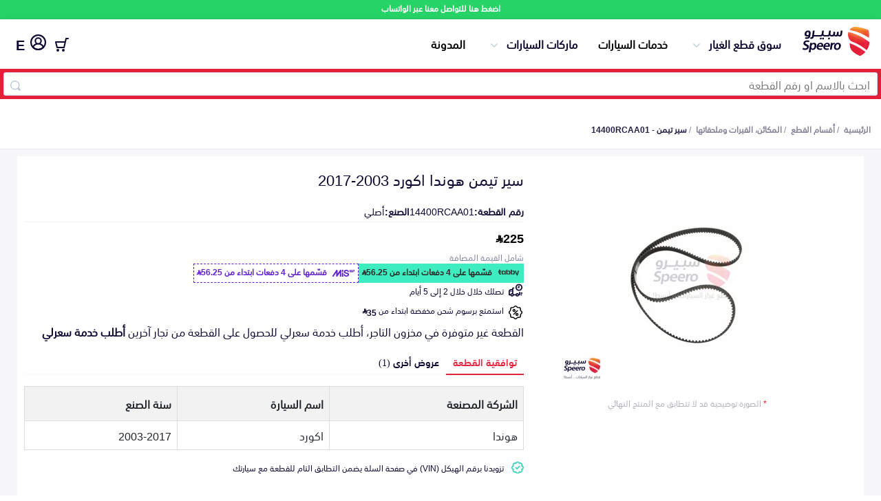

--- FILE ---
content_type: text/html; charset=utf-8
request_url: https://speero.net/spare-parts/engine-gears-and-its-accessories/part/14400RCAA01_%EF%BF%BD%EF%BF%BD%EF%BF%BD%EF%BF%BD%EF%BF%BD%EF%BF%BD-%EF%BF%BD%EF%BF%BD%EF%BF%BD%EF%BF%BD%EF%BF%BD%EF%BF%BD%EF%BF%BD%EF%BF%BD/?offer=63137a06a48416222af4c67a&queryID=57cf16be5b26d87a47fff31deac7ea90
body_size: 16498
content:
<!DOCTYPE html>
<html dir="rtl" lang="ar">

<head>
  <meta charset="utf-8" />
  <meta http-equiv="Content-Type" content="text/html; charset=utf-8">
  <title>سير تيمن هوندا اكورد 2003-2017 14400RCAA01</title>
  <meta property="og:title" content="سير تيمن هوندا اكورد 2003-2017 14400RCAA01" />
  <meta name="twitter:text:title" content="سير تيمن هوندا اكورد 2003-2017 14400RCAA01">
  <meta name="viewport" content="width=device-width, initial-scale=1" />
  <meta name="keywords" content="سير تيمن, سير تيمن هوندا 14400RCAA01, 14400RCAA01, سير تيمن 14400RCAA01" />

  <meta name="copyright" content="All Rights Reserved. speero.net ©2017" />
  <meta name="author" content="Autotash Sales Department" />
  <meta name="email" content="support@speero.net" />
  <meta name="robots" content="INDEX,FOLLOW" />
  
  <meta name="twitter:card" content="app" />
  <meta name="twitter:site" content="@speerosa" />
  <meta name="description" content=", رقم القطعة 14400RCAA01 أصلي, بـ 225 ر.س.  , المكائن، القيرات وملحقاتها " />
  <meta name="twitter:description" content=", رقم القطعة 14400RCAA01 أصلي, بـ 225 ر.س.  , المكائن، القيرات وملحقاتها ">
  <meta property="og:description" content=", رقم القطعة 14400RCAA01 أصلي, بـ 225 ر.س.  , المكائن، القيرات وملحقاتها " />

  <meta name="twitter:app:country" content="SA">
  <meta name="twitter:app:name:iphone" content="سبيرو - اكبر تطبيق لقطع غيار السيارات 👍🚗🚘">
  <meta name="twitter:app:id:iphone" content="1377732470">
  <meta name="twitter:app:id:ipad" content="1377732470">
  <meta name="twitter:app:name:googleplay" content="Speero">
  <meta name="twitter:app:id:googleplay" content="net.speero.android">
  <meta name="twitter:app:url:iphone" content="net.speero.ios://viewPart?partNumber&#x3D;14400RCAA01">
  <meta name="twitter:app:url:ipad" content="net.speero.ios://viewPart?partNumber&#x3D;14400RCAA01">
  <meta name="twitter:app:url:googleplay" content="net.speero.android://viewPart?partNumber&#x3D;14400RCAA01">
  <meta name="twitter:creator" content="@speerosa" />
  <meta property="og:image" content="https://autotash.s3.ap-south-1.amazonaws.com/parts-photos/14400rcaa01/1692684576140.jpg" />
  <meta property="og:image:height" content="200" />
  <meta property="og:image:width" content="200" />
  <meta property="og:locale" content="ar_SA" />
  <meta property="og:video" content="https://www.youtube.com/v/bnvcJSjQlEA" />
  <meta property="og:url" content="https://speero.net/spare-parts/engine-gears-and-its-accessories/part/14400RCAA01_%EF%BF%BD%EF%BF%BD%EF%BF%BD%EF%BF%BD%EF%BF%BD%EF%BF%BD-%EF%BF%BD%EF%BF%BD%EF%BF%BD%EF%BF%BD%EF%BF%BD%EF%BF%BD%EF%BF%BD%EF%BF%BD/">
  <meta property="fb:app_id" content="587574975432633" />
  <meta property="og:type" content="website" />
  <meta property="og:site_name" content="سبيرو" />
  <meta name="apple-mobile-web-app-title" content="Speero" />
  <meta name="application-name" content="Speero" />
  <meta name="msapplication-TileColor" content="#da532c" />
  <meta name="theme-color" content="#ffffff" />
  <meta name="msapplication-config" content="/assets/favicons/browserconfig.xml?v=oLdMYdxRdO" />
  <link rel="alternate" hreflang="ar" href="https://speero.net/spare-parts/engine-gears-and-its-accessories/part/14400RCAA01_%EF%BF%BD%EF%BF%BD%EF%BF%BD%EF%BF%BD%EF%BF%BD%EF%BF%BD-%EF%BF%BD%EF%BF%BD%EF%BF%BD%EF%BF%BD%EF%BF%BD%EF%BF%BD%EF%BF%BD%EF%BF%BD/" />
  <link rel="alternate" hreflang="en" href="https://speero.net/en/spare-parts/engine-gears-and-its-accessories/part/14400RCAA01_%EF%BF%BD%EF%BF%BD%EF%BF%BD%EF%BF%BD%EF%BF%BD%EF%BF%BD-%EF%BF%BD%EF%BF%BD%EF%BF%BD%EF%BF%BD%EF%BF%BD%EF%BF%BD%EF%BF%BD%EF%BF%BD/" />


    <link rel="canonical" href="https://speero.net/spare-parts/engine-gears-and-its-accessories/part/14400RCAA01_%EF%BF%BD%EF%BF%BD%EF%BF%BD%EF%BF%BD%EF%BF%BD%EF%BF%BD-%EF%BF%BD%EF%BF%BD%EF%BF%BD%EF%BF%BD%EF%BF%BD%EF%BF%BD%EF%BF%BD%EF%BF%BD/">
  <link rel="amphtml" href="https://speero.net/amp/spare-parts/engine-gears-and-its-accessories/part/14400RCAA01_%EF%BF%BD%EF%BF%BD%EF%BF%BD%EF%BF%BD%EF%BF%BD%EF%BF%BD-%EF%BF%BD%EF%BF%BD%EF%BF%BD%EF%BF%BD%EF%BF%BD%EF%BF%BD%EF%BF%BD%EF%BF%BD/">
  <!-- Links and Preconnect -->
  <link rel="alternate" href="android-app://net.speero.android/net.speero.android/viewPart?partNumber&#x3D;14400RCAA01" />
  <link rel="alternate" href="ios-app://1377732470/net.speero.ios/viewPart?partNumber&#x3D;14400RCAA01" />
  <meta property="al:ios:app_name" content="Speero">
  <meta property="al:ios:app_store_id" content="1377732470">
  <meta property="al:ios:url" content="net.speero.ios://viewPart?partNumber&#x3D;14400RCAA01">
  <meta property="al:android:app_name" content="Speero">
  <meta property="al:android:package" content="net.speero.android">
  <meta property="al:android:url" content="net.speero.android://viewPart?partNumber&#x3D;14400RCAA01">
  <link rel="apple-touch-icon" sizes="180x180" href="/assets/favicons/apple-touch-icon.png?v=oLdMYdxRdO" />
  <link rel="icon" type="image/png" sizes="32x32" href="/assets/favicons/favicon-32x32.png?v=oLdMYdxRdO" />
  <link rel="icon" type="image/png" sizes="16x16" href="/assets/favicons/favicon-16x16.png?v=oLdMYdxRdO" />
  <link rel="mask-icon" href="/safari-pinned-tab.svg" color="#e41f37">
  <link rel="shortcut icon" href="/assets/favicons/favicon.ico?v=oLdMYdxRdO" />
  <link rel="dns-prefetch" href="https://stats.g.doubleclick.net" />
  <link rel="preload" href="/assets/fonts/SST-Arabic-Bold.woff2" as="font" type="font/woff2" crossorigin>
  <link rel="preload" href="/assets/fonts/SST-Arabic-Roman.woff2" as="font" type="font/woff2" crossorigin>
  <link rel="preload" href="/assets/fonts/SST-Arabic-Medium.woff2" as="font" type="font/woff2" crossorigin>
  <link rel="stylesheet" href="https://cdn.jsdelivr.net/npm/@emran-alhaddad/saudi-riyal-font/index.css">
  <link rel="preload" href="https://autotash.s3.ap-south-1.amazonaws.com/parts-photos/14400rcaa01/1692684576140.jpg" as="image" media="(max-width: 900px)" crossorigin>
  <link rel="stylesheet" href="/assets/css/main.css?version=5.4.17" media="screen,handheld">
  <link rel="stylesheet" href="/assets/css/new-home-page.css?version=5.4.17" media="screen,handheld">
  <link rel="stylesheet" href="/assets/css/part.css?version=5.4.17" media="screen,handheld">
<script
  src="https://browser.sentry-cdn.com/10.5.0/bundle.tracing.replay.min.js"
  crossorigin="anonymous"
></script>
<script id="sentry-script">
   Sentry.init({
    dsn: "https://b221afd62617d3b3b9d02cf99ddf9421@o187627.ingest.us.sentry.io/4509836210864128",
    // Adds request headers and IP for users, for more info visit:
    // https://docs.sentry.io/platforms/javascript/configuration/options/#sendDefaultPii
    sendDefaultPii: true,
    // Alternatively, use `process.env.npm_package_version` for a dynamic release version
    // if your build tool supports it.
    release: "speero-landpages-frontend@5.4.17",
    allowUrls: [/https?:\/\/((cdn|www)\.)?speero\.net/],
    // Enable logs to be sent to Sentry
    enableLogs: true,
    // Set tracesSampleRate to 1.0 to capture 100%
    // of transactions for tracing.
    // We recommend adjusting this value in production
    // Learn more at
    // https://docs.sentry.io/platforms/javascript/configuration/options/#traces-sample-rate
    tracesSampleRate: 0.01,
    tracePropagationTargets: ["localhost", /^https:\/\/speero\.net/],
    // Capture Replay for 10% of all sessions,
    // plus for 100% of sessions with an error
    // Learn more at
    // https://docs.sentry.io/platforms/javascript/session-replay/configuration/#general-integration-configuration
    replaysSessionSampleRate: 0.01,
    replaysOnErrorSampleRate: 0.01,
  });
</script>
  <script id="intial-script">
  window.SP_DATA_LAYER = window.SP_DATA_LAYER || [];
  function spGoogleTag(){SP_DATA_LAYER.push(arguments);}

function loadClarity() {
    (function(c,l,a,r,i,t,y){
        c[a]=c[a]||function(){(c[a].q=c[a].q||[]).push(arguments)};
        t=l.createElement(r);t.async=1;t.src="https://www.clarity.ms/tag/"+i;
        y=l.getElementsByTagName(r)[0];y.parentNode.insertBefore(t,y);
    })(window, document, "clarity", "script", "rsb1ronbas");
    window.clarity('consent', 'grant');
}

function removeClarity() {
    const script = document.getElementById('clarity-script');
    if (script) {
      script.remove();
    }
  }

</script>
<script nonce="">var cloudFlareHeaders = {}; </script><!-- TikTok Pixel Code Start -->
<script>
  window.ttq = window.ttq || [];
  function loadTiktokPixel(){
!function (w, d, t) {
  w.TiktokAnalyticsObject=t;var ttq=w[t]=w[t]||[];ttq.methods=["page","track","identify","instances","debug","on","off","once","ready","alias","group","enableCookie","disableCookie","holdConsent","revokeConsent","grantConsent"],ttq.setAndDefer=function(t,e){t[e]=function(){t.push([e].concat(Array.prototype.slice.call(arguments,0)))}};for(var i=0;i<ttq.methods.length;i++)ttq.setAndDefer(ttq,ttq.methods[i]);ttq.instance=function(t){for(
var e=ttq._i[t]||[],n=0;n<ttq.methods.length;n++)ttq.setAndDefer(e,ttq.methods[n]);return e},ttq.load=function(e,n){var r="https://analytics.tiktok.com/i18n/pixel/events.js",o=n&&n.partner;ttq._i=ttq._i||{},ttq._i[e]=[],ttq._i[e]._u=r,ttq._t=ttq._t||{},ttq._t[e]=+new Date,ttq._o=ttq._o||{},ttq._o[e]=n||{};n=document.createElement("script")
;n.type="text/javascript",n.async=!0,n.src=r+"?sdkid="+e+"&lib="+t;e=document.getElementsByTagName("script")[0];e.parentNode.insertBefore(n,e)};


  ttq.load('CHPKM3JC77UDF7B1ORI0');
  ttq.page();
}(window, document, 'ttq');

  }
</script>
<!-- TikTok Pixel Code End -->
<script type="text/javascript" nonce="">
  document.addEventListener("DOMContentLoaded", function(event) {
    // Grant all consent by default for testing
    spGoogleTag('consent', 'update', {
      ad_user_data: 'granted',
      ad_personalization: 'granted',
      ad_storage: 'granted',
      analytics_storage: 'granted',
      functionality_storage: 'granted',
      personalization_storage: 'granted',
      security_storage: 'granted'
    });
    awGTAG('consent', 'update', {
      ad_user_data: 'granted',
      ad_personalization: 'granted',
      ad_storage: 'granted',
      analytics_storage: 'granted',
      functionality_storage: 'granted',
      personalization_storage: 'granted',
      security_storage: 'granted'
    });
    loadTiktokPixel()
    loadClarity()
  });
</script>
<!-- Google tag (gtag.js) -->
<script async src="https://www.googletagmanager.com/gtag/js?id=G-F7TYGPDZ4L&l=SP_DATA_LAYER"></script>
<script nonce="">

  

  spGoogleTag('js', new Date());

  spGoogleTag('consent', 'default', {
    'ad_storage': 'denied',
    'ad_user_data': 'denied',
    'ad_personalization': 'denied',
    'analytics_storage': 'denied',
    'functionality_storage': 'denied',
    'security_storage': 'denied',
    'personalization_storage': 'denied',
    'wait_for_update': 500
  });
  spGoogleTag('set', 'url_passthrough', true);
  spGoogleTag('config', 'G-F7TYGPDZ4L',{'allow_enhanced_conversions':true,'anonymize_ip': true, 'cookie_flags': 'SameSite=None;Secure'});

function sendPageView() {
    spGoogleTag('event', 'page_view', {
      page_location: window.location.href,
      page_path: window.location.pathname,
      page_title: document.title,
      send_to: 'G-F7TYGPDZ4L'
    });
}

</script>

 <!-- Google Tag Manager (isolated) -->
        <script nonce="">
            (function (w, d, s, l, i) {
              w[l] = w[l] || [];
              w[l].push({ 'gtm.start': new Date().getTime(), event: 'gtm.js' });
              var f = d.getElementsByTagName(s)[0],
                j = d.createElement(s), dl = l != 'dataLayer' ? '&l=' + l : '';
              j.setAttribute('src', 'https://www.googletagmanager.com/gtm.js?id=' + i + dl);
              j.setAttribute('nonce', '');
              j.async = true;
              f.parentNode.insertBefore(j, f);
            })(window, document, 'script', 'AW_DATA_LAYER', 'AW-999397758');  // Replace GTM-XXXXXXX with your new container ID
        </script>
        <script nonce="">
          window.AW_DATA_LAYER = window.AW_DATA_LAYER || [];
          function awGTAG() { 
                  AW_DATA_LAYER.push(arguments); 
          }
          awGTAG('config', 'AW-999397758',{'allow_enhanced_conversions':true,'anonymize_ip': true, 'cookie_flags': 'SameSite=None;Secure'});
          awGTAG('js', new Date());
          awGTAG('consent', 'default', {
            'ad_storage': 'denied',
            'ad_user_data': 'denied',
            'ad_personalization': 'denied',
            'analytics_storage': 'denied',
            'functionality_storage': 'denied',
            'security_storage': 'denied',
            'personalization_storage': 'denied',
            'wait_for_update': 500
          });
          function sendAdwordsPageView() {
              awGTAG('event', 'page_view', {
                page_location: window.location.href,
                page_path: window.location.pathname,
                page_title: document.title,
                send_to: 'AW-999397758'
              });
          }
        </script>
        <!-- End Google Tag Manager -->
  <link async="true" rel="manifest" href="/assets/manifest.json?version=5.4.17" />
  <script type="application/ld+json">
      {
        "@context": "http://schema.org/",
        "@type": "Organization",
        "email": "support@speero.net",
        "foundingDate": "15-6-2017",
        "legalName": "Speero Saudi LLC",
        "telephone": [
          "00966920031983"
        ],
        "alternateName": "Speero",
        "description": "Automotive New and Used Spare parts online",
        "mainEntityOfPage": "https://speero.net/",
        "name": "Speero",
        "image": {
          "@type": "ImageObject",
          "height": "500",
          "url": "https://speero.net/assets/images/logo.png",
          "width": "500"
        },
        "url": "https://speero.net",
        "vatID":"310243769200003",
        "duns":"557851641",
        "address":"Ghubairah, Riyadh 12664, Saudi Arabia",
        "sameAs": ["https://twitter.com/speerosa", "https://www.linkedin.com/company/speero/","https://www.instagram.com/speerosa/"],
        "logo": {
          "@type": "ImageObject",
          "height": "248",
          "url": "https://speero.net/assets/images/logo.png",
          "width": "427"
        }
      }
    </script>


  <script type="application/ld+json">
  {
    "@context":"http://schema.org",
    "@type":"WebSite",
    "url":"https://speero.net/",
    "name":"سبيرو",
    "potentialAction":{
      "@type":"SearchAction",
      "target":"https://speero.net/spare-parts/discover/?speero-offers[query]={search_term_string}",
      "query-input":"required name=search_term_string"
      }
    } 
  </script>
</head>

<body itemscope itemtype="http://schema.org/WebPage">
  <div class="whatsapp-banner">
    <a href="https://wa.me/966920031983" rel="noopener noreferrer nofollow" target="_blank">
      اضغط هنا للتواصل معنا عبر الواتساب
    </a>
  </div>
 <script nonce="">
        const searchBar = document.querySelector('.search-bar')
        const currentPath = window.location.pathname;
        if (searchBar && currentPath) {
            if (currentPath.includes("/spare-parts/discover")) {
                searchBar.style.display = 'none';
            }
        }
    </script>
<header class="mobile">


    <div class="container">
        <div class="content">
            <div class="logo-menu">
                <a hreflang="ar" href="/" class="logo"><img width="100%" height="100%"
                        src="/assets/new-images/logo-no-symbol.svg" alt="سبيرو"></a>
            </div>
            <div class="header-side-menu">
                <div class="search-bar">
                    <form id="searchForm" class="search-form container" action="/spare-parts/discover">
                        <input id="searchID" type="text" name="speero-offers[query]" value="" required
                            placeholder="ابحث بالاسم او رقم القطعة" />
                        <span class="search-inside"></span>
                    </form>
                </div>
            </div>
            <a hreflang="en"
                           href="?lang=en"
                           title="تغيير الى اللغة العربية"
                           style="font-size: 20px;padding: 8px;line-height: 26px;height: 29px;font-weight: bold;"
                           class="locale">
                           E
                           </a> 
        </div>
    </div>
    </div>
</header>    <header class="desktop">


        <div class="container">
            <div class="content">
                <div class="logo-menu">
                    <a hreflang="ar"
                       href="/"
                       class="logo"><img 
                             width="100%"
                             height="100%"
                             src="/assets/new-images/logo.svg"
                             alt="سبيرو"></a>
                    <ul class="menu-desktop">
                        <li class="collapse-div"
                            id="parts-catalog">
                            <span class="toggleHomeAccordion">سوق قطع الغيار</span>
                            <ul class="parts-catalog">
                                <li>
                                    <img class="lazyload"
                                         width="22px"
                                         height="16px"
                                         data-src="https://speero.net/cdn-cgi/image/width=44/https://d387y4kg551l2d.cloudfront.net/ecommerce/all-parts.2x.png"
                                         alt="اكتشف قطع الغيار">
                                    <a hreflang="ar"
                                       href="/spare-parts/discover">اكتشف قطع الغيار</a>
                                </li>
                                <li>
                                    <img class="lazyload"
                                         width="22px"
                                         height="16px"
                                         data-src="https://speero.net/cdn-cgi/image/width&#x3D;44/https://d387y4kg551l2d.cloudfront.net/ecommerce/bumpars.2x.png"
                                         alt="Bumpers Grills and Front End">
                                    <a hreflang="ar"
                                       href="/spare-parts/bumpers-grills-and-front-end/">
                                       الصدامات و الشبوك والواجهة
                                       </a>
                                </li>
                                <li>
                                    <img class="lazyload"
                                         width="22px"
                                         height="16px"
                                         data-src="https://speero.net/cdn-cgi/image/width&#x3D;44/https://d387y4kg551l2d.cloudfront.net/ecommerce/car-engine.2x.png"
                                         alt="Engine Gears and its accessories">
                                    <a hreflang="ar"
                                       href="/spare-parts/engine-gears-and-its-accessories/">
                                       المكائن، القيرات وملحقاتها
                                       </a>
                                </li>
                                <li>
                                    <img class="lazyload"
                                         width="22px"
                                         height="16px"
                                         data-src="https://speero.net/cdn-cgi/image/width&#x3D;44/https://d387y4kg551l2d.cloudfront.net/ecommerce/car-lights.2x.png"
                                         alt="Headlights and Rear lights">
                                    <a hreflang="ar"
                                       href="/spare-parts/headlights-and-rear-lights/">
                                       الشمعات والاصطبات (الاضاءة)
                                       </a>
                                </li>
                                <li>
                                    <img class="lazyload"
                                         width="22px"
                                         height="16px"
                                         data-src="https://speero.net/cdn-cgi/image/width&#x3D;44/https://d387y4kg551l2d.cloudfront.net/ecommerce/disc-brake.2x.png"
                                         alt="Brakes and Brake Pads">
                                    <a hreflang="ar"
                                       href="/spare-parts/brakes-and-brake-pads/">
                                       الفرامل والأقمشة
                                       </a>
                                </li>
                                <li>
                                    <img class="lazyload"
                                         width="22px"
                                         height="16px"
                                         data-src="https://speero.net/cdn-cgi/image/width&#x3D;44/https://d387y4kg551l2d.cloudfront.net/ecommerce/doors.2x.png"
                                         alt="Doors Fender and Hood">
                                    <a hreflang="ar"
                                       href="/spare-parts/doors-fender-and-hood/">
                                       الأبواب، الرفرف والكبوت
                                       </a>
                                </li>
                                <li>
                                    <img class="lazyload"
                                         width="22px"
                                         height="16px"
                                         data-src="https://speero.net/cdn-cgi/image/width&#x3D;44/https://d387y4kg551l2d.cloudfront.net/ecommerce/exhaust.2x.png"
                                         alt="Exhaust">
                                    <a hreflang="ar"
                                       href="/spare-parts/exhaust/">
                                       الشكمان
                                       </a>
                                </li>
                                <li>
                                    <img class="lazyload"
                                         width="22px"
                                         height="16px"
                                         data-src="https://speero.net/cdn-cgi/image/width&#x3D;44/https://d387y4kg551l2d.cloudfront.net/ecommerce/fuel-gauge.2x.png"
                                         alt="Fuel System">
                                    <a hreflang="ar"
                                       href="/spare-parts/fuel-system/">
                                       نظام الوقود
                                       </a>
                                </li>
                                <li>
                                    <img class="lazyload"
                                         width="22px"
                                         height="16px"
                                         data-src="https://speero.net/cdn-cgi/image/width&#x3D;44/https://d387y4kg551l2d.cloudfront.net/ecommerce/pstons.2x.png"
                                         alt="Axles Differential and Bearings">
                                    <a hreflang="ar"
                                       href="/spare-parts/axles-differential-and-bearings/">
                                       العكس، الدفرنس والرمانات
                                       </a>
                                </li>
                                <li>
                                    <img class="lazyload"
                                         width="22px"
                                         height="16px"
                                         data-src="https://speero.net/cdn-cgi/image/width&#x3D;44/https://d387y4kg551l2d.cloudfront.net/ecommerce/spark-plug.2x.png"
                                         alt="Spark plugs Filters and Time Belt">
                                    <a hreflang="ar"
                                       href="/spare-parts/spark-plugs-filters-and-time-belt/">
                                       البواجي، الفلاتر والسيور
                                       </a>
                                </li>
                                <li>
                                    <img class="lazyload"
                                         width="22px"
                                         height="16px"
                                         data-src="https://speero.net/cdn-cgi/image/width&#x3D;44/https://d387y4kg551l2d.cloudfront.net/ecommerce/spring.2x.png"
                                         alt="Suspensions Arms and Control Arms">
                                    <a hreflang="ar"
                                       href="/spare-parts/suspensions-arms-and-control-arms/">
                                       المساعدات، المقصات وعمود التوازن
                                       </a>
                                </li>
                                <li>
                                    <img class="lazyload"
                                         width="22px"
                                         height="16px"
                                         data-src="https://speero.net/cdn-cgi/image/width&#x3D;44/https://d387y4kg551l2d.cloudfront.net/ecommerce/steering-wheel.2x.png"
                                         alt="Steering Wheel and its accessories">
                                    <a hreflang="ar"
                                       href="/spare-parts/steering-wheel-and-its-accessories/">
                                       الدركسون وملحقاته
                                       </a>
                                </li>
                                <li>
                                    <img class="lazyload"
                                         width="22px"
                                         height="16px"
                                         data-src="https://speero.net/cdn-cgi/image/width&#x3D;44/https://d387y4kg551l2d.cloudfront.net/ecommerce/water-pump.2x.png"
                                         alt="AC and Cooling System">
                                    <a hreflang="ar"
                                       href="/spare-parts/ac-and-cooling-system/">
                                       نظام التكييف والتبريد
                                       </a>
                                </li>
                            </ul>
                        </li>
                        <li class="beta-container"><a hreflang="ar"
                               href="/car-services/">خدمات السيارات</a>
                        </li>
                        <li class="collapse-div"
                            id="parts-catalog">
                            <span class="toggleHomeAccordion">ماركات السيارات</span>
                            <ul class="parts-catalog">
                                <li>
                                    <img class="lazyload"
                                    loading="lazy"
                                         width="22px"
                                         height="16px"
                                         title=" قطع غيار تويوتا"
                                         data-src="/assets/images/cars/toyota-colored.png"
                                         alt="تويوتا">
                                    <a hreflang="ar"
                                       href="/m-toyota/">
                                      تويوتا
                                       </a>
                                </li>
                                <li>
                                    <img class="lazyload"
                                    loading="lazy"
                                         width="22px"
                                         height="16px"
                                         title=" قطع غيار هيونداي"
                                         data-src="/assets/images/cars/hyundai-colored.png"
                                         alt="هيونداي">
                                    <a hreflang="ar"
                                       href="/m-hyundai/">
                                      هيونداي
                                       </a>
                                </li>
                                <li>
                                    <img class="lazyload"
                                    loading="lazy"
                                         width="22px"
                                         height="16px"
                                         title=" قطع غيار كيا"
                                         data-src="/assets/images/cars/kia-colored.png"
                                         alt="كيا">
                                    <a hreflang="ar"
                                       href="/m-kia/">
                                      كيا
                                       </a>
                                </li>
                                <li>
                                    <img class="lazyload"
                                    loading="lazy"
                                         width="22px"
                                         height="16px"
                                         title=" قطع غيار نيسان"
                                         data-src="/assets/images/cars/nissan-colored.png"
                                         alt="نيسان">
                                    <a hreflang="ar"
                                       href="/m-nissan/">
                                      نيسان
                                       </a>
                                </li>
                                <li>
                                    <img class="lazyload"
                                    loading="lazy"
                                         width="22px"
                                         height="16px"
                                         title=" قطع غيار فورد"
                                         data-src="/assets/images/cars/ford-colored.png"
                                         alt="فورد">
                                    <a hreflang="ar"
                                       href="/m-ford/">
                                      فورد
                                       </a>
                                </li>
                                <li>
                                    <img class="lazyload"
                                    loading="lazy"
                                         width="22px"
                                         height="16px"
                                         title=" قطع غيار شيفروليه"
                                         data-src="/assets/images/cars/chevrolet-colored.png"
                                         alt="شيفروليه">
                                    <a hreflang="ar"
                                       href="/m-chevrolet/">
                                      شيفروليه
                                       </a>
                                </li>
                                <li>
                                    <img class="lazyload"
                                    loading="lazy"
                                         width="22px"
                                         height="16px"
                                         title=" قطع غيار هوندا"
                                         data-src="/assets/images/cars/honda-colored.png"
                                         alt="هوندا">
                                    <a hreflang="ar"
                                       href="/m-honda/">
                                      هوندا
                                       </a>
                                </li>
                                <li>
                                    <img class="lazyload"
                                    loading="lazy"
                                         width="22px"
                                         height="16px"
                                         title=" قطع غيار بي ام دبليو"
                                         data-src="/assets/images/cars/bmw-colored.png"
                                         alt="بي ام دبليو">
                                    <a hreflang="ar"
                                       href="/m-bmw/">
                                      بي ام دبليو
                                       </a>
                                </li>
                                <li>
                                    <img class="lazyload"
                                    loading="lazy"
                                         width="22px"
                                         height="16px"
                                         title=" قطع غيار جي ام سي"
                                         data-src="/assets/images/cars/gmc-colored.png"
                                         alt="جي ام سي">
                                    <a hreflang="ar"
                                       href="/m-gmc/">
                                      جي ام سي
                                       </a>
                                </li>
                                <li>
                                    <img class="lazyload"
                                    loading="lazy"
                                         width="22px"
                                         height="16px"
                                         title=" قطع غيار لكزس"
                                         data-src="/assets/images/cars/lexus-colored.png"
                                         alt="لكزس">
                                    <a hreflang="ar"
                                       href="/m-lexus/">
                                      لكزس
                                       </a>
                                </li>
                                <li>
                                    <img class="lazyload"
                                    loading="lazy"
                                         width="22px"
                                         height="16px"
                                         title=" قطع غيار شانجان"
                                         data-src="/assets/images/cars/changan-colored.png"
                                         alt="شانجان">
                                    <a hreflang="ar"
                                       href="/m-changan/">
                                      شانجان
                                       </a>
                                </li>
                            </ul>
                        </li>
                        <li><a hreflang="ar"
                               href="/blog/">المدونة</a></li>
                    </ul>
                </div>
                <div class="header-side-menu">
                        <div class="collapse-div my-account-collapse checkout-menu">
                            <span class="toggleHomeAccordion"
                                  class="checkout">
                                    <div class="numberCircle" style="display:none;">0</div>
                                <img 
                                     width="20px"
                                     height="20px"
                                     src="/assets/new-images/checkout.svg"
                                     alt="السلة">
                            </span>
                            <ul>
                                <li>
                                    <p>لم تقم بإضافة اي منتجات للسلة</p>
                                </li>
                            </ul>
                        </div>
                        <a hreflang="ar"
                           href="/customer-login/"
                           title="تسجيل الدخول"
                           class="login-user"><img width="23px"
                                 height="23px"
                                 src="/assets/new-images/user-1.svg"
                                 alt="تسجيل الدخول">
                                 </a>
                        <a hreflang="en"
                           href="?lang=en"
                           title="تغيير الى اللغة العربية"
                           style="font-size: 20px;padding: 8px;line-height: 26px;height: 29px;font-weight: bold;"
                           class="locale">
                           E
                           </a>
                    </div>
                </div>
            </div>
        </div>
    </header>
    <div class="search-bar">
        <form id="searchForm"
              class="search-form container"
                action="/spare-parts/discover">
            <input id="searchID"
                   type="text"
                   name="speero-offers[query]"
                   value=""
                   required
                   placeholder="ابحث بالاسم او رقم القطعة" />
            <span class="search-inside"></span>
        </form>
    </div>
   <div class="main-content">
  <div>
    <style>
      .breadcrumbs {
        padding: 15px 0px;
        border-bottom: 1px solid #e5e9f2;
      }
    
      .breadcrumbs ul {
        list-style-type: none;
        display: flex;
        padding: 0px;
        flex-wrap: wrap;
        margin: 0px;
      }
    
      .breadcrumbs ul li a {
        color: #868297;
        font-size: 12px;
        font-weight: bold;
      }
    
      .breadcrumbs ul li:after {
        content: "/";
        color: #868297;
        left: 0px;
        bottom: 0px;
        font-size: 12px;
        padding: 0px 3px;
      }
    
      .breadcrumbs ul li:last-child:after {
        display: none;
      }
    
      .breadcrumbs ul li:last-child a {
        font-weight: bold;
        color: #251e44;
      }
    
      @media (max-width: 768px) {
        .breadcrumbs {
          border-bottom: none;
          margin: 0;
          background: #f7f7fa;
        }
    
        .breadcrumbs ul {
          padding: 10px 20px;
          line-height: 1;
          background-color: #fff;
          border-bottom: 1px solid rgb(226, 229, 241);
        }
    
        .breadcrumbs ul li a {
          color: #41d3bd;
          font-size: 10px;
          font-weight: normal;
        }
    
        .breadcrumbs ul li:last-child a {
          font-weight: normal;
          color: #999;
        }
      }
    </style>
    <div class="breadcrumbs-container">
    <div class="breadcrumbs">
      <div class="container">
        <script type="application/ld+json">
        {
          "@context": "https://schema.org",
          "@type": "BreadcrumbList",
          "itemListElement": [
            {
              "@type": "ListItem",
              "position": 1,
              "name": "سوق قطع الغيار",
              "item": "https://speero.net/spare-parts/all"
            }
            
                ,{
                  "@type": "ListItem",
                  "position": 2,
                  "name": "المكائن، القيرات وملحقاتها",
                  "item": "https://speero.net/spare-parts/discover/?speero-offers[refinementList][ecommerceCategoryArabic][0]=المكائن، القيرات وملحقاتها"
                }
          ,
          {
            "@type": "ListItem",
            "position": 3,
            "name": "سير تيمن - 14400RCAA01",
            "item":"https://speero.net/spare-parts/cat-engine-gears-and-its-accessories/part-14400RCAA01/o-63137a06a48416222af4c67a"
          }
           
          ]
        }
        </script>
        <ul>
          <li>
            <a hreflang="ar"
               href="/">الرئيسية</a>
          </li>
    
          
    
                      <li>
                        <a hreflang="ar"
                          href="/spare-parts/all/">أقسام القطع</a>
                      </li>
    
    
                        <li>
                          <a hreflang="ar"
                            rel="nofollow"
                            href="/spare-parts/discover/?speero-offers[refinementList][ecommerceCategoryArabic][0]=المكائن، القيرات وملحقاتها">المكائن، القيرات وملحقاتها</a>
                            
                        </li>
    
                      <li>
                        <a hreflang="ar"
                          
                          href="/spare-parts/cat-engine-gears-and-its-accessories/part-14400RCAA01/o-63137a06a48416222af4c67a">سير تيمن
                          - 14400RCAA01</a>
                      </li>
    
        </ul>
      </div>
    </div>
    </div>
    <div class="part-page" itemtype="http://schema.org/Product" itemscope>
        <div class="container">
            <meta itemprop="name" content="سير تيمن هوندا اكورد 2003-2017" />
            <meta itemprop="sku" content="14400RCAA01" />
            <meta itemprop="productID" content="14400RCAA01" />
            <meta itemprop="mpn" content="14400RCAA01" />
            <meta itemprop="description" content=", رقم القطعة 14400RCAA01 أصلي, بـ 225 ر.س.  , المكائن، القيرات وملحقاتها " />
            <div class="part-container">
                <div class="slider">
                    <button class="shareButton" id="shareButton">
                        <img class="share-icon"
                             src="/assets/new-images/share.svg" width="20px" height="20px"
                             alt="شارك رابط القطعة">
                    </button>
                        <link itemprop="image" id="shareImage" href="https://img.speero.net/?variant&#x3D;partd&amp;image&#x3D;parts-photos/14400rcaa01/1692684576140.jpg" />
                            <ul id="content-slider" class="content-slider">
                                <li>
                                    <img src="https://img.speero.net/?variant&#x3D;partd&amp;image&#x3D;parts-photos/14400rcaa01/1692684576140.jpg" alt="سير تيمن هوندا اكورد 2003-2017">
                                </li>
                            </ul>
                            <div>
                                <span class="part-img-note"><span class="img-note-asterisk">*</span> الصورة توضيحية قد لا تتطابق مع المنتج النهائي</span>
                            </div>
                </div>
                <div class="part-information">
                    <h1 class="part-name-title">سير تيمن هوندا اكورد 2003-2017</h1>
    
                    <div class="product-data">
                        <ul>
                                <li>
                                    <span>رقم القطعة:</span>
                                    <span>14400RCAA01</span>
                                </li>
                                <li>
                                    <span>الصنع:</span>
                                    <span >أصلي</span>
                                </li>
                        </ul>
                    </div>
                    
                    <div class="price" itemprop="offers" itemtype="http://schema.org/Offer" itemscope>
                        <div class="price-container">
                            <div class="price-widget">
                                <span class="price-after-discount">
                                    <span class="icon-saudi_riyal">225</span>
                                </span>
                            </div>
                            <span class="vat">شامل القيمة المضافة</span>
                        </div>
                        <div class="promotions-part">
                            
                            <style>
                              .tabby-promotion {
                                display: flex;
                                flex-direction: row;
                                justify-content: start;
                                align-items: center;
                                font-size: 12px;
                                font-weight: bold;
                                line-height: 20px;
                                border-style: dashed;
                                border-width: 1px;
                               border-color:#3eedbf;
                               color:#292929;
                               background-color:#3eedbf;
                            }
                            
                            .tabby-promotion>img {
                                width: 32px;
                                margin-right: 5px
                            }
                            
                            .tabby-promotion>span {
                                margin-right: 5px;
                                padding-bottom: 3px;
                                padding-right:3px;
                                padding-left:3px;
                            }
                            </style>
                            <div class="tabby-promotion">
                                <img width="30px"
                                     src="/assets/new-images/tabby-mini-logo.png"
                                     alt="tabby-logo" />
                                <span >
                                    قسّمها على 4 دفعات ابتداء من&nbsp;<b class="icon-saudi_riyal">56.25</b>
                                </span>
                            </div>
                            <style>
                              .mispay-promotion {
                                display: flex;
                                flex-direction: row;
                                justify-content: start;
                                align-items: center;
                                font-size: 12px;
                                font-weight: bold;
                                line-height: 20px;
                                border-style: dashed;
                                border-width: 1px;
                               border-color:#6322d0;
                               color:#6322d0;
                               background-color:#ffffff;
                            }
                            
                            .mispay-promotion>img {
                                width: 32px;
                                margin-right: 5px
                            }
                            
                            .mispay-promotion>span {
                                margin-right: 5px;
                                padding-bottom: 3px;
                                padding-right:3px;
                                padding-left:3px;
                            }
                            </style>
                            <div class="mispay-promotion">
                                <img width="30px"
                                     src="/assets/images/mispay.svg"
                                     alt="mispay-logo" />
                                <span >
                                    قسّمها على 4 دفعات ابتداء من&nbsp;<b class="icon-saudi_riyal">56.25</b>
                                </span>
                            </div>
                            
                        </div>
    
                        <meta itemprop="url" content="https://speero.net/spare-parts/engine-gears-and-its-accessories/part/14400RCAA01_%EF%BF%BD%EF%BF%BD%EF%BF%BD%EF%BF%BD%EF%BF%BD%EF%BF%BD-%EF%BF%BD%EF%BF%BD%EF%BF%BD%EF%BF%BD%EF%BF%BD%EF%BF%BD%EF%BF%BD%EF%BF%BD/?offer&#x3D;63137a06a48416222af4c67a&amp;queryID&#x3D;57cf16be5b26d87a47fff31deac7ea90" />
                            <meta itemprop="availability" content="https://schema.org/OutOfStock" />
                        <meta itemprop="priceCurrency" content="SAR" />
                        <meta itemprop="itemCondition" content="https://schema.org/NewCondition" />
                        <meta itemprop="price" content="225" />
                        <meta itemprop="priceValidUntil" content="2024-12-31" />
                        <div itemprop="hasMerchantReturnPolicy" itemtype="https://schema.org/MerchantReturnPolicy" itemscope>
                            <meta itemprop="applicableCountry" content="SA" />
                            <meta itemprop="returnPolicyCategory" content="https://schema.org/MerchantReturnFiniteReturnWindow" />
                            <meta itemprop="merchantReturnDays" content="15" />
                            <meta itemprop="returnMethod" content="https://schema.org/ReturnByMail" />
                            <meta itemprop="returnFees" content="https://schema.org/FreeReturn" />
                        </div>
                        <div itemprop="shippingDetails" itemtype="https://schema.org/OfferShippingDetails" itemscope>
                            <div itemprop="shippingRate" itemtype="https://schema.org/MonetaryAmount" itemscope>
                                <meta itemprop="value" content="35" />
                                <meta itemprop="currency" content="SAR" />
                            </div>
                            <div itemprop="shippingDestination" itemtype="https://schema.org/DefinedRegion" itemscope>
                                <meta itemprop="addressCountry" content="SA" />
                            </div>
                            <div itemprop="deliveryTime" itemtype="https://schema.org/ShippingDeliveryTime" itemscope>
                                <div itemprop="handlingTime" itemtype="https://schema.org/QuantitativeValue" itemscope>
                                    <meta itemprop="minValue" content="1" />
                                    <meta itemprop="maxValue" content="2" />
                                    <meta itemprop="unitCode" content="DAY" />
                                </div>
                                <div itemprop="transitTime" itemtype="https://schema.org/QuantitativeValue" itemscope>
                                    <meta itemprop="minValue" content="2" />
                                    <meta itemprop="maxValue" content="10" />
                                    <meta itemprop="unitCode" content="DAY" />
                                </div>
                            </div>
                        </div>
                    </div>
                    <span class="delivery icon">تصلك خلال خلال 2 إلى 5 أيام</span>
                    <span class="delivery-offer icon">
                        استمتع برسوم شحن مخفضة ابتداء من 
                        <b class="icon-saudi_riyal">
                             35 </b></span>
                        <div>
                            <div class="part-expired">
                                <a hreflang="ar" href="/premium-quotation/">القطعة غير متوفرة في مخزون التاجر، أطلب خدمة سعرلي للحصول على القطعة من تجار آخرين <b>أطلب خدمة سعرلي</b></a>
                            </div>
                        </div>
    
                    <ul class="tab">
                        <li class="tablinks active" data-tab="FitmentTable">توافقية القطعة</li>
                        <li class="tablinks" data-tab="RelatedParts">عروض أخرى (1)</li>
                    </ul>
                <div class="fitments-widget">
                    <div class="fitments tabcontent" id="FitmentTable" style="display: block;">
                        <table id="customers" class="fitments-table fitments-table-bordered fitments-table-striped">
                            <tr>
                                <th>الشركة المصنعة</th>
                                <th>اسم السيارة</th>
                                <th>سنة الصنع</th>
                            </tr>
                            <tr>
                                <td>هوندا</td>
                                <td>اكورد</td>
                                <td>
                                    2003-2017
                                </td>
                            </tr>
                        </table>
                           <span class="verify icon">تزويدنا برقم الهيكل (VIN) في صفحة السلة يضمن التطابق التام للقطعة مع سيارتك</span>
                    </div>
                </div>
                    <div id="RelatedParts" class="tabcontent">
                        <span>
                            <span>عروض اخرى تبدأ من</span>
                            <span class="related-price-x">
                            <u class="icon-saudi_riyal">336</u></span>
                        </span>
                        <ul class="related-parts">
                            <li>
                                <a hreflang="ar"
                                    href="/spare-parts/cat-engine-gears-and-its-accessories/part-14400RCAA01/o-65097615fcaef87b8cf48bc0">
                                    <div class="related-price">
                                        <span class="icon-saudi_riyal">336</span>
                                    </div>
                                    <span class="related-make privacy icon left"
                                    title="سبيرو تضمن القطع أصلية 100%"><b>الصنع:</b> أصلي</span>
                                    <div class="related-seller"><b> البائع :</b> متجر محلي 2024</div>
                                    <div class="related-view">مشاهدة العرض</div>
                                </a>
                            </li>
                        </ul>
                    </div>
                </div>
            </div>
        </div>
    </div>
    
    <script id="rudder-view-or-add-part" nonce="" type="application/javascript">
        const part = JSON.parse(`{
      "_id": "63137a06a48416222af4c67a",
      "name": "سير تيمن",
      "offerDescription": "",
      "catalogueNumber": "14400RCAA01",
      "quantity": 19,
      "seller": "مستودع الشركاء 23",
      "make": "أصلي",
      "discountPercentage": 0,
      "beforeDiscount": 225,
      "afterDiscount": 225,
      "isDiscounted": false,
      "photos": [
        "https://autotash.s3.ap-south-1.amazonaws.com/parts-photos/14400rcaa01/1692684576140.jpg"
      ],
      "deliveryTime": "خلال 2 إلى 5 أيام",
      "groupFitmentListByManufacture": [
        [
          {
            "manufactureName": "هوندا",
            "modelName": "اكورد",
            "modelYears": [
              2003,
              2004,
              2005,
              2006,
              2007,
              2008,
              2009,
              2010,
              2011,
              2012,
              2013,
              2014,
              2015,
              2016,
              2017
            ],
            "modelRanges": "2003-2017"
          }
        ]
      ],
      "queryID": "57cf16be5b26d87a47fff31deac7ea90",
      "isOriginal": true,
      "estimatedShippingTime": "خلال 3 إلى 5 أيام",
      "origin": "",
      "modelRanges": "2003-2017",
      "carModelName": "اكورد",
      "modelNames": "اكورد",
      "modelYears": "2003 , 2004 , 2005 , 2006 , 2007 , 2008 , 2009 , 2010 , 2011 , 2012 , 2013 , 2014 , 2015 , 2016 , 2017",
      "manufactureNames": "هوندا",
      "manufactureName": "هوندا",
      "isAddedToBasket": false,
      "modelYearsList": [
        2003,
        2004,
        2005,
        2006,
        2007,
        2008,
        2009,
        2010,
        2011,
        2012,
        2013,
        2014,
        2015,
        2016,
        2017
      ],
      "modelNamesList": [
        "اكورد"
      ],
      "isExpired": true,
      "heroImage": "https://autotash.s3.ap-south-1.amazonaws.com/parts-photos/14400rcaa01/1692684576140.jpg",
      "productType": "new-part",
      "location": "https://speero.net/spare-parts/engine-gears-and-its-accessories/part/14400RCAA01_%EF%BF%BD%EF%BF%BD%EF%BF%BD%EF%BF%BD%EF%BF%BD%EF%BF%BD-%EF%BF%BD%EF%BF%BD%EF%BF%BD%EF%BF%BD%EF%BF%BD%EF%BF%BD%EF%BF%BD%EF%BF%BD/?offer=63137a06a48416222af4c67a&queryID=57cf16be5b26d87a47fff31deac7ea90",
      "waterMarkedImages": [
        "https://img.speero.net/?variant=partd&image=parts-photos/14400rcaa01/1692684576140.jpg"
      ],
      "photosThumbnails": [
        "https://img.speero.net/?variant=sliderthumbnail&image=parts-photos/14400rcaa01/1692684576140.jpg"
      ]
    }`);
        setTimeout(() => {
    
        
        if (part) {
                spGoogleTag('event', 'view_item', {
                    items: [{
                        item_name: 'سير تيمن هوندا اكورد 2003-2017',  // Product name
                        item_id: part._id,               // Product ID
                        gtin: part.catalogueNumber,      // GTIN
                        sku: part.catalogueNumber,       // SKU
                        brand: part.manufactureName,     // Brand name
                        price: part.afterDiscount,       // Price
                        index: 1,                        // Position in list (1 if single item)
                        category: 'المكائن، القيرات وملحقاتها' // Product category
                    }],
                    list_name: 'Cars - Catalog',           // List name (category or section)
                    currency: 'SAR',                       // Currency
                    value: part.afterDiscount,             // Total value of the item
                    send_to: 'G-F7TYGPDZ4L'
                });
        
        }
        
    }, 5000);
       
    </script>
    <script nonce="">
    document.querySelectorAll('.tablinks').forEach(tablink => {
      tablink.addEventListener('click', function (event) {
        const tabName = this.dataset.tab;
    
        // Hide all tab contents
        document.querySelectorAll('.tabcontent').forEach(tabcontent => {
          tabcontent.style.display = 'none';
        });
    
        // Remove 'active' class from all tabs
        document.querySelectorAll('.tablinks').forEach(tab => {
          tab.classList.remove('active');
        });
    
        // Show the selected tab
        const selectedTab = document.getElementById(tabName);
        if (selectedTab) {
          selectedTab.style.display = 'block';
        }
    
        // Add 'active' class to the clicked tab
        this.classList.add('active');
      });
    });
    </script>
    <script nonce="">
    const shareButton = document.getElementById('shareButton');
        if(shareButton){
        shareButton.addEventListener('click', async () => {
            try {
                if (navigator.share) {
                    const shareData = {
                        title: part.name,
                        text: `${part.name} ${part.manufactureName || ''} ${part.carModelName || ''} ${part.modelRanges || ''}`.trim(),
                        url: window.location.href
                    };
    
                    const imageUrl = document.getElementById('shareImage').attributes?.href?.value;
    
                    if(imageUrl){
                    const imageBlob = await fetch(imageUrl).then((response) => response.blob()).catch(console.error) || null;
                    if(imageBlob){
                        shareData.files = [new File([imageBlob], `${part.name ||'part'}.jpg`, { type: 'image/jpeg' })];
                    }
    
                    }
    
                    await navigator.share(shareData);
    
                } else {
                    console.log('Web Share API is not supported in this browser.');
                }
            } catch (error) {
                console.error('Error sharing content:', error);
            }
        });
    }
    </script>
    <script nonce="">
        const descriptionContainer = document.querySelector('.description-container');
        const button = document.querySelector('.show-more-button');
        button?.addEventListener('click', toggleDescription);
        if(button && descriptionContainer){
            button.style.display = descriptionContainer.scrollHeight > descriptionContainer.clientHeight ? 'block' : 'none';
            function toggleDescription() {
                if (descriptionContainer.style.maxHeight) {
                    descriptionContainer.style.maxHeight = '';
                    button.textContent = 'اقرأ المزيد';
                } else {
                    descriptionContainer.style.maxHeight = descriptionContainer.scrollHeight + 'px';
                    button.textContent = 'إخفاء';
                }
            }
        }
    
    </script>  </div>
</div>

<script nonce="" type="text/javascript">
  let userId = '';
  const globalLocale = 'ar';
</script>

<footer>

    <div class="container">
        <style>
            .footer-mobile-collapse-container {
                display: none;
            }
            .footer-mobile{
                display: none;
            }
            @media (max-width:768px){
                .footer-desktop{
                    display: none;
                }
            footer {
                padding-bottom: 100px;
            }
            .footer-mobile-collapse-container {
                display: block;
            }
        
            .footer-mobile {
                display: flex;
                flex-direction: column;
                align-items: center;
                justify-content: center;
                padding: 0;
                margin: 0;
                list-style: none;
                padding-bottom: 50px;
            }
        
            .footer-mobile>li {
                padding: 2px 10px 5px;
                width: 100%;
                box-sizing: border-box;
            }
        
            .footer-mobile>li>.footer-section-title {
                margin: 0px;
                margin-bottom: 10px;
                color: #0d0630;
                font-size: 14px;
                font-weight: bold;
                text-align: center;
            }
        
            .footer-mobile>li>.footer-section-content {
                display: flex;
                flex-direction: row;
                flex-wrap: wrap;
                align-items: space-between;
                justify-content: center;
                gap: 10px;
            }
        
            .footer-mobile>li>.footer-section-content.footer-general-links {
                display: flex;
                flex-direction: row;
                align-items: center;
                flex-wrap: wrap;
            }
        
            .footer-mobile>li>.footer-section-content.footer-general-links>a {
                margin: 0px 2px;
                font-size: 12px;
            }
        
            .footer-mobile>li>.footer-section-content.app-download-icons {
                gap: 8px;
            }
        
            .footer-mobile-collapse-container>.collapse-list {
                display: flex;
                flex-wrap: wrap;
                align-items: flex-start;
                flex-direction: column;
                list-style: none;
                padding: 0px;
                margin: 0px;
            }
        
            .footer-mobile-collapse-container>.collapse-list>.collapse-item {
                width: 100%;
                margin-left: 0px;
                border-radius: 0px;
                margin-bottom: 0px;
                padding: 2px 5px 3px 5px;
                box-sizing: border-box;
                border: 0px;
                border-bottom: 1px solid #e5e9f2;
            }
        
            .footer-mobile-collapse-container>.collapse-list>.collapse-item>.collapse-item-span {
                display: block;
                position: relative;
                color: #0d0630;
                font-size: 12px;
                font-weight: bold;
                margin: 0;
            }
        
            .footer-mobile-collapse-container>.collapse-list>.collapse-item>.collapse-item-span:after {
                background: url("/assets/new-images/arrow.svg");
                position: absolute;
                bottom: 4px;
                left: 5px;
                content: "";
                width: 10px;
                height: 10px;
                background-repeat: no-repeat;
                background-size: contain;
            }
        
            .footer-mobile-collapse-container>.collapse-list>.collapse-item>.collapse-item-span.open:after {
                transform: rotateX(3.142rad);
            }
        
            .footer-mobile-collapse-container>.collapse-list>.collapse-item>ul.links-list {
                height: 0px;
                margin: 0px;
                padding: 0;
                color: #5e5e5e;
                font-size: 14px;
                transition: 0.3s all ease-in-out;
                overflow: hidden;
                list-style: none;
            }
        
            .footer-mobile-collapse-container>.collapse-list>.collapse-item>.collapse-item-span.open+ul.links-list {
                height: -webkit-fit-content;
                height: -moz-fit-content;
                height: fit-content;
                -webkit-transition: .3s all ease-in-out;
                transition: .3s all ease-in-out;
                overflow-y: hidden;
                overflow-x: auto;
                display: flex;
                align-items: center;
                align-items: flex-start;
                flex-wrap: wrap;
                gap: 10px;
                justify-content: center;
                padding: 10px 0;
            }
        
            .footer-mobile-collapse-container>.collapse-list>.collapse-item>ul.links-list>li {
                border-radius: 8px;
                border: 1px solid #E5E9F2;
                padding: 5px;
                height: 70px;
                display: flex;
                align-items: center;
                justify-content: center;
            }
        
            .footer-mobile-collapse-container>.collapse-list>.collapse-item>ul.links-list>li>a {
                display: flex;
                font-size: 12px;
                align-items: center;
                padding-top: 3px;
                color: #0d0630;
                flex-direction: column;
                width: 100px;
                text-align: center;
                line-height: 1.5;
                transition: 0.3s all ease-in-out;
            }
        
            .footer-mobile-collapse-container>.collapse-list>.collapse-item>ul.links-list>li>a>span {
                font-size: 12px;
                line-height: 16px;
            }
        
            .footer-mobile-collapse-container>.collapse-list>.collapse-item>ul.links-list>li>a>img {
                width: 18px;
                max-height: 18px;
                margin-left: 4px;
                height: 100%;
            }
        
            .footer-social {
                display: flex;
                justify-content: center;
            }
        
            .footer-social a {
                display: inline-block;
                width: 27px;
                height: 27px;
                background-size: 27px auto;
                background-position: center center;
                background-repeat: no-repeat;
            }
        
            .footer-social a.insta {
                background-image: url("/assets/new-images/insta.svg");
            }
        
            .footer-social a.twitter {
                background-image: url("/assets/new-images/twitter.svg");
            }
        
            .footer-social a.tiktok {
                background-image: url("/assets/new-images/tiktok.svg");
            }
        }
        </style>

        <div class='footer-mobile-collapse-container'>
            <ul class="collapse-list">
                <li class="collapse-item">
                    <div class="collapse-item-span">سوق قطع الغيار</div>
                    <ul class='links-list'>
                        <li>
                            <a href="/spare-parts/bumpers-grills-and-front-end/">
                                <img class="lazyload" 
                                alt="أيقونة قسم الصدامات و الشبوك والواجهة " loading="lazy" data-src="https://speero.net/cdn-cgi/image/width&#x3D;44/https://d387y4kg551l2d.cloudfront.net/ecommerce/bumpars.2x.png" height="20" width="20">
                                <span>الصدامات و الشبوك والواجهة</span>
                            </a>
                        </li>
                        <li>
                            <a href="/spare-parts/engine-gears-and-its-accessories/">
                                <img class="lazyload" 
                                alt="أيقونة قسم المكائن، القيرات وملحقاتها " loading="lazy" data-src="https://speero.net/cdn-cgi/image/width&#x3D;44/https://d387y4kg551l2d.cloudfront.net/ecommerce/car-engine.2x.png" height="20" width="20">
                                <span>المكائن، القيرات وملحقاتها</span>
                            </a>
                        </li>
                        <li>
                            <a href="/spare-parts/headlights-and-rear-lights/">
                                <img class="lazyload" 
                                alt="أيقونة قسم الشمعات والاصطبات (الاضاءة) " loading="lazy" data-src="https://speero.net/cdn-cgi/image/width&#x3D;44/https://d387y4kg551l2d.cloudfront.net/ecommerce/car-lights.2x.png" height="20" width="20">
                                <span>الشمعات والاصطبات (الاضاءة)</span>
                            </a>
                        </li>
                        <li>
                            <a href="/spare-parts/brakes-and-brake-pads/">
                                <img class="lazyload" 
                                alt="أيقونة قسم الفرامل والأقمشة " loading="lazy" data-src="https://speero.net/cdn-cgi/image/width&#x3D;44/https://d387y4kg551l2d.cloudfront.net/ecommerce/disc-brake.2x.png" height="20" width="20">
                                <span>الفرامل والأقمشة</span>
                            </a>
                        </li>
                        <li>
                            <a href="/spare-parts/doors-fender-and-hood/">
                                <img class="lazyload" 
                                alt="أيقونة قسم الأبواب، الرفرف والكبوت " loading="lazy" data-src="https://speero.net/cdn-cgi/image/width&#x3D;44/https://d387y4kg551l2d.cloudfront.net/ecommerce/doors.2x.png" height="20" width="20">
                                <span>الأبواب، الرفرف والكبوت</span>
                            </a>
                        </li>
                        <li>
                            <a href="/spare-parts/exhaust/">
                                <img class="lazyload" 
                                alt="أيقونة قسم الشكمان " loading="lazy" data-src="https://speero.net/cdn-cgi/image/width&#x3D;44/https://d387y4kg551l2d.cloudfront.net/ecommerce/exhaust.2x.png" height="20" width="20">
                                <span>الشكمان</span>
                            </a>
                        </li>
                        <li>
                            <a href="/spare-parts/fuel-system/">
                                <img class="lazyload" 
                                alt="أيقونة قسم نظام الوقود " loading="lazy" data-src="https://speero.net/cdn-cgi/image/width&#x3D;44/https://d387y4kg551l2d.cloudfront.net/ecommerce/fuel-gauge.2x.png" height="20" width="20">
                                <span>نظام الوقود</span>
                            </a>
                        </li>
                        <li>
                            <a href="/spare-parts/axles-differential-and-bearings/">
                                <img class="lazyload" 
                                alt="أيقونة قسم العكس، الدفرنس والرمانات " loading="lazy" data-src="https://speero.net/cdn-cgi/image/width&#x3D;44/https://d387y4kg551l2d.cloudfront.net/ecommerce/pstons.2x.png" height="20" width="20">
                                <span>العكس، الدفرنس والرمانات</span>
                            </a>
                        </li>
                        <li>
                            <a href="/spare-parts/spark-plugs-filters-and-time-belt/">
                                <img class="lazyload" 
                                alt="أيقونة قسم البواجي، الفلاتر والسيور " loading="lazy" data-src="https://speero.net/cdn-cgi/image/width&#x3D;44/https://d387y4kg551l2d.cloudfront.net/ecommerce/spark-plug.2x.png" height="20" width="20">
                                <span>البواجي، الفلاتر والسيور</span>
                            </a>
                        </li>
                        <li>
                            <a href="/spare-parts/suspensions-arms-and-control-arms/">
                                <img class="lazyload" 
                                alt="أيقونة قسم المساعدات، المقصات وعمود التوازن " loading="lazy" data-src="https://speero.net/cdn-cgi/image/width&#x3D;44/https://d387y4kg551l2d.cloudfront.net/ecommerce/spring.2x.png" height="20" width="20">
                                <span>المساعدات، المقصات وعمود التوازن</span>
                            </a>
                        </li>
                        <li>
                            <a href="/spare-parts/steering-wheel-and-its-accessories/">
                                <img class="lazyload" 
                                alt="أيقونة قسم الدركسون وملحقاته " loading="lazy" data-src="https://speero.net/cdn-cgi/image/width&#x3D;44/https://d387y4kg551l2d.cloudfront.net/ecommerce/steering-wheel.2x.png" height="20" width="20">
                                <span>الدركسون وملحقاته</span>
                            </a>
                        </li>
                        <li>
                            <a href="/spare-parts/ac-and-cooling-system/">
                                <img class="lazyload" 
                                alt="أيقونة قسم نظام التكييف والتبريد " loading="lazy" data-src="https://speero.net/cdn-cgi/image/width&#x3D;44/https://d387y4kg551l2d.cloudfront.net/ecommerce/water-pump.2x.png" height="20" width="20">
                                <span>نظام التكييف والتبريد</span>
                            </a>
                        </li>
                    </ul>
                </li>
        
                <li class="collapse-item">
                    <div class="collapse-item-span">الاكسسوارات</div>
                    <ul class='links-list'>
                        <li>
                            <a href="/spare-parts/accessories/">
                                <img class="lazyload" 
                                alt="أيقونة قسم الاكسسوارات " loading="lazy" data-src="https://d387y4kg551l2d.cloudfront.net/ecommerce/all-parts.2x.png" height="20" width="20">
                                <span>الاكسسوارات</span>
                            </a>
                        </li>
                        <li>
                            <a href="/spare-parts/outdoor-accessories/">
                                <img class="lazyload" 
                                alt="أيقونة قسم لوازم الرحلات " loading="lazy" data-src="https://autotash.s3.amazonaws.com/ecommerce%2F544edb8ab0806e0846dd3364adbc8e9f.png" height="20" width="20">
                                <span>لوازم الرحلات</span>
                            </a>
                        </li>
                        <li>
                            <a href="/spare-parts/car-care-accessories/">
                                <img class="lazyload" 
                                alt="أيقونة قسم اكسسوارات العناية " loading="lazy" data-src="https://d387y4kg551l2d.cloudfront.net/ecommerce/car-care-accessories@2x.png" height="20" width="20">
                                <span>اكسسوارات العناية</span>
                            </a>
                        </li>
                        <li>
                            <a href="/spare-parts/oil-and-fluids/">
                                <img class="lazyload" 
                                alt="أيقونة قسم الزيوت و السوائل " loading="lazy" data-src="https://d387y4kg551l2d.cloudfront.net/ecommerce/oil-and-fluids@2x.png" height="20" width="20">
                                <span>الزيوت و السوائل</span>
                            </a>
                        </li>
                    </ul>
                </li>
                <li class="collapse-item">
                    <div class="collapse-item-span">خدمات السيارات</div>
                    <ul class='links-list'>
                        <li><a href="/car-services/category/top-selling/"><span>الأكثر مبيعاً</span></a></li>
                        <li><a href="/car-services/category/detailing-services/"><span>التلميع والعناية</span></a></li>
                        <li><a href="/car-services/category/periodic-services/"><span>صيانة</span></a></li>
                        <li><a href="/car-services/category/windshields-and-lights/"><span>حماية مقدمة السيارة</span></a></li>
                        <li><a href="/car-services/category/denting-and-painting/"><span>اصلاح الطلاء والصدمات</span></a></li>
                        <li><a href="/car-services/category/custom-services/"><span>تظليل النوافذ</span></a></li>
                        <li><a href="/car-services/category/tyres-and-wheel-care/"><span>خدمات الإطارات</span></a></li>
                        <li><a href="/car-services/category/general/"><span>عام</span></a></li>
                        <li><a href="/car-services/category/car-spa-and-cleaning/"><span>غسيل السيارات</span></a></li>
                        <li><a href="/car-services/category/ac-service-and-repair/"><span>خدمات التكييف</span></a></li>
                    </ul>
                </li>
                <li class="collapse-item">
                    <div class="collapse-item-span">ماركات السيارات</div>
                    <ul class='links-list'>
                        <li>
                            <a hreflang="ar"
                            href="/m-toyota/"
                            title=" قطع غيار تويوتا">
                                <img class="lazyload"
                                    loading="lazy"
                                    data-src="/assets/images/cars/toyota-colored.png"
                                    title=" قطع غيار تويوتا"
                                    alt="تويوتا">
                                <span>تويوتا</span>
                            </a>
                        </li>
                        <li>
                            <a hreflang="ar"
                            href="/m-hyundai/"
                            title=" قطع غيار هيونداي">
                                <img class="lazyload"
                                    loading="lazy"
                                    data-src="/assets/images/cars/hyundai-colored.png"
                                    title=" قطع غيار هيونداي"
                                    alt="هيونداي">
                                <span>هيونداي</span>
                            </a>
                        </li>
                        <li>
                            <a hreflang="ar"
                            href="/m-kia/"
                            title=" قطع غيار كيا">
                                <img class="lazyload"
                                    loading="lazy"
                                    data-src="/assets/images/cars/kia-colored.png"
                                    title=" قطع غيار كيا"
                                    alt="كيا">
                                <span>كيا</span>
                            </a>
                        </li>
                        <li>
                            <a hreflang="ar"
                            href="/m-nissan/"
                            title=" قطع غيار نيسان">
                                <img class="lazyload"
                                    loading="lazy"
                                    data-src="/assets/images/cars/nissan-colored.png"
                                    title=" قطع غيار نيسان"
                                    alt="نيسان">
                                <span>نيسان</span>
                            </a>
                        </li>
                        <li>
                            <a hreflang="ar"
                            href="/m-ford/"
                            title=" قطع غيار فورد">
                                <img class="lazyload"
                                    loading="lazy"
                                    data-src="/assets/images/cars/ford-colored.png"
                                    title=" قطع غيار فورد"
                                    alt="فورد">
                                <span>فورد</span>
                            </a>
                        </li>
                        <li>
                            <a hreflang="ar"
                            href="/m-chevrolet/"
                            title=" قطع غيار شيفروليه">
                                <img class="lazyload"
                                    loading="lazy"
                                    data-src="/assets/images/cars/chevrolet-colored.png"
                                    title=" قطع غيار شيفروليه"
                                    alt="شيفروليه">
                                <span>شيفروليه</span>
                            </a>
                        </li>
                        <li>
                            <a hreflang="ar"
                            href="/m-honda/"
                            title=" قطع غيار هوندا">
                                <img class="lazyload"
                                    loading="lazy"
                                    data-src="/assets/images/cars/honda-colored.png"
                                    title=" قطع غيار هوندا"
                                    alt="هوندا">
                                <span>هوندا</span>
                            </a>
                        </li>
                        <li>
                            <a hreflang="ar"
                            href="/m-bmw/"
                            title=" قطع غيار بي ام دبليو">
                                <img class="lazyload"
                                    loading="lazy"
                                    data-src="/assets/images/cars/bmw-colored.png"
                                    title=" قطع غيار بي ام دبليو"
                                    alt="بي ام دبليو">
                                <span>بي ام دبليو</span>
                            </a>
                        </li>
                        <li>
                            <a hreflang="ar"
                            href="/m-gmc/"
                            title=" قطع غيار جي ام سي">
                                <img class="lazyload"
                                    loading="lazy"
                                    data-src="/assets/images/cars/gmc-colored.png"
                                    title=" قطع غيار جي ام سي"
                                    alt="جي ام سي">
                                <span>جي ام سي</span>
                            </a>
                        </li>
                        <li>
                            <a hreflang="ar"
                            href="/m-lexus/"
                            title=" قطع غيار لكزس">
                                <img class="lazyload"
                                    loading="lazy"
                                    data-src="/assets/images/cars/lexus-colored.png"
                                    title=" قطع غيار لكزس"
                                    alt="لكزس">
                                <span>لكزس</span>
                            </a>
                        </li>
                        <li>
                            <a hreflang="ar"
                            href="/m-changan/"
                            title=" قطع غيار شانجان">
                                <img class="lazyload"
                                    loading="lazy"
                                    data-src="/assets/images/cars/changan-colored.png"
                                    title=" قطع غيار شانجان"
                                    alt="شانجان">
                                <span>شانجان</span>
                            </a>
                        </li>
                    </ul>
                </li>
            </ul>
        </div>
        <ul class="footer-mobile">
            <li>
                <div class="footer-section-title">حمل التطبيق الان</div>
                <div class="footer-section-content app-download-icons">
                    <a hreflang="ar" rel='noopener' href='https://apps.apple.com/app/id1377732470' target='_blank'>
                        <img class='lazyload' width="110" height="34" data-src='https://speero.net/cdn-cgi/imagedelivery/QaRL2Jwv2WLGn7ubY2xCEQ/2e43bfb6-f5ff-40e9-5b90-f9ab8b46f900/format=webp,w=118,h=40' alt='حمل التطبيق من ابل ستور' />
                    </a>
                    <a hreflang="ar" rel='noopener' href='https://play.google.com/store/apps/details?id=net.speero.android&hl=en&gl=US' target='_blank'>
                        <img class='lazyload' width="110" height="34" data-src='https://speero.net/cdn-cgi/imagedelivery/QaRL2Jwv2WLGn7ubY2xCEQ/4a35d46d-1aac-436c-b13d-a1818482fb00/format=webp,w=118,h=40' alt='حمل التطبيق من جوجل بلاي' />
                    </a>
                    <a hreflang="ar" rel='noopener' href='https://appgallery.huawei.com/app/C102427519' target='_blank'>
                        <img class='lazyload' width="110" height="34" data-src='https://speero.net/cdn-cgi/imagedelivery/QaRL2Jwv2WLGn7ubY2xCEQ/12fef8e0-6a19-4eeb-1050-fe46fd618900/format=webp,w=118,h=40' alt='حمل التطبيق من متجر تطبيقات هواوي' />
                    </a>
                </div>
            </li>
            <li>
                <div class="footer-section-title">طرق الدفع المتاحة</div>
                <div class="footer-section-content">
                    <img class='lazyload' width="35" height="25" loading="lazy" data-src='/assets/images/apple-pay-logo.svg' alt='شعار الدفع عن طريق أبل باي' title='الدفع عن طريق أبل باي' />
                    <img class='lazyload' width="80" height="25" loading="lazy" data-src='/assets/new-images/mada-footer.svg' alt='شعار الدفع عن طريق مدى' title='الدفع عن طريق مدى' />
                    <img class='lazyload' width="84" height="25" loading="lazy" data-src='/assets/new-images/visa.svg' alt='شعار الدفع عن طريق فيز' title='الدفع عبر بطاقة فيزا' />
                    <img class='lazyload' width="35" height="25" loading="lazy" data-src='/assets/new-images/mastercard.svg' alt='شعار الدفع عن طريق ماستر كارد' title='الدفع عبر بطاقة ماستر كارد' />
                    <img class='lazyload' width="40" height="25" loading="lazy" data-src='/assets/images/tabby-logo.svg' alt='شعار الدفع عن طريق تابي' title='الدفع عن طريق تابي' />
                    <img class='lazyload' width="84" height="27" loading="lazy" data-src='/assets/images/tamara-logo.svg' alt='تمارا' title='الدفع بواسطة تمارا' />
                    <img class='lazyload' width="84" height="27" loading="lazy" data-src='/assets/images/mispay.svg' alt='ام اي اس باي' title='الدفع بواسطة ام اي اس باي' />
                </div>

            </li>
                <li>
                <div class="footer-section-title">شبكاتنا الاجتماعية</div>
                <div class="footer-social">
                    <div class="icons">
                    <a hreflang="ar" width="27" height="27" href='https://x.com/speerosa' title="X" rel='noopener' class='twitter'>&nbsp;</a>
                      <a hreflang="ar" width="27" height="27" href='https://www.instagram.com/speerosa/' target='_blank' title="سبيرو انستقرام" rel='noopener' class='insta'>&nbsp;</a>
                      <a hreflang="ar" width="27" height="27" href='https://www.tiktok.com/@speero_sa' target='_blank' title="سبيرو تيك توك" rel='noopener' class='tiktok'>&nbsp;</a>
                    </div>
                </div>
            </li>
            <li>
                <div class="footer-section-content footer-general-links">
                    <a hreflang="ar" href='/paid-quotation/'>خدمة سعّرلي</a>
                    <a hreflang="ar" href='/privacy-policy/'>سياسة الخصوصية</a>
                    <a hreflang="ar" href='/terms-and-conditions/'>الشروط والأحكام</a>
                    <a hreflang="ar" href='/payment-methods/'>طرق الدفع</a>
                    <a hreflang="ar" href='/about-us/'>من نحن</a>
                </div>
            </li>
        </ul>

        
        <div class='top-footer footer-collapse footer-desktop'>
            <ul class="collapse-list">
                <li class="collapse-item">
                    <div class='footer-item'>
                        <div class="collapse-item-span">عن سبيرو</div>
                        <ul class='footer-list'>
                            <li><a hreflang="ar" href='/about-us'>من نحن</a></li>
                        </ul>
                    </div>
                </li>

                <li class="collapse-item">
                     <div class="collapse-item-span">اعرف اكثر</div>
                     <ul class='footer-list'>
                        <li><a hreflang="ar" href='/blog/'>المدونة</a></li>
                        <li><a hreflang="ar" href='/paid-quotation/'>خدمة سعّرلي</a></li>
                        <li><a hreflang="ar" href='https://wa.me/966920031983' rel="noopener noreferrer nofollow">مركز خدمة العملاء</a></li>
                    </ul>
                </li>
                <li class="collapse-item">
                     <div class="collapse-item-span">قبل أن تبدأ</div>
                     <ul class='footer-list'>
                            <li><a hreflang="ar" href='/paid-quotation/'>خدمة سعّرلي</a></li>
                            <li><a hreflang="ar" href='/privacy-policy/'>سياسة الخصوصية</a></li>
                            <li><a hreflang="ar" href='/terms-and-conditions/'>الشروط والأحكام</a></li>
                            <li><a hreflang="ar" href='/payment-methods/'>طرق الدفع</a></li>
                        </ul>
                </li>
                <li  class="collapse-item">
                    <div class='footer-item'>
                        <div >تواصل مع سبيرو</div>
                        <ul class='footer-list'>
                            <li>
                                <div class="footer-h4">الدعم الفني</div>
                                <span><a href="/cdn-cgi/l/email-protection#4b383e3b3b24393f0b383b2e2e392465252e3f"><span class="__cf_email__" data-cfemail="bccfc9ccccd3cec8fccfccd9d9ced392d2d9c8">[email&#160;protected]</span></a></span>
                            </li>
                            <li>
                                <div class="footer-h4">شبكاتنا الاجتماعية</div>
                                <div class="footer-social">
                                    <div class="icons">
                                 <a hreflang="ar" width="27" height="27" href='https://x.com/speerosa' title="X" rel='noopener' class='twitter'>&nbsp;</a>
                                <a hreflang="ar" width="27" height="27" href='https://www.instagram.com/speerosa/' target='_blank' title="سبيرو انستقرام" rel='noopener' class='insta'>&nbsp;</a>
                                <a hreflang="ar" width="27" height="27" href='https://www.tiktok.com/@speero_sa' target='_blank' title="سبيرو تيك توك" rel='noopener' class='tiktok'>&nbsp;</a>
                                    </div>
                                </div>
                            </li>
                        </ul>
                    </div>
                </li>
                <li>
                    <div class='footer-sponsor'>
                        <div class='payment-methods'>
                            <p>حمل التطبيق الان</p>
                            <div class="icons download-icons">
                                <a hreflang="ar" rel='noopener' href='https://apps.apple.com/app/id1377732470' target='_blank'>
                                    <img class='lazyload' width="138" height="40" data-src='/assets/new-images/apple-store.png' alt='حمل التطبيق من ابل ستور' />
                                </a>
                                <a hreflang="ar" rel='noopener' href='https://play.google.com/store/apps/details?id=net.speero.android&hl=en&gl=US' target='_blank'>
                                    <img class='lazyload' width="138" height="40" data-src='/assets/new-images/google-play.png' alt='حمل التطبيق من جوجل بلاي' />
                                </a>
                                <a hreflang="ar" rel='noopener' href='https://appgallery.huawei.com/app/C102427519' target='_blank'>
                                    <img class='lazyload' width="138" height="40" data-src='/assets/images/app-gallery-black.png' alt='حمل التطبيق من متجر تطبيقات هواوي' />
                                </a>
                            </div>
                        </div>
                        <div class='payment-methods'>
                            <p>نقبل طرق الدفع</p>
                            <div class="icons">
                                <img class='lazyload' width="84" height="27" data-src='/assets/images/apple-pay-logo.svg' alt='شعار الدفع عن طريق أبل باي' title='الدفع عن طريق أبل باي' />
                                <img class='lazyload' width="80" height="27" data-src='/assets/new-images/mada-footer.svg' alt='شعار الدفع عن طريق مدى' title='الدفع عن طريق مدى' />
                                <img class='lazyload' width="84" height="27" data-src='/assets/new-images/visa.svg' alt='شعار الدفع عن طريق فيز' title='الدفع عبر بطاقة فيزا' />
                                <img class='lazyload' width="35" height="27" data-src='/assets/new-images/mastercard.svg' alt='شعار الدفع عن طريق ماستر كارد' title='الدفع عبر بطاقة ماستر كارد' />
                                <img class='lazyload' width="84" height="27" data-src='/assets/images/tabby-logo.svg' alt='شعار الدفع عن طريق تابي' title='الدفع عن طريق تابي' />
                                <img class='lazyload' width="84" height="27" data-src='/assets/images/tamara-logo.svg' alt='تمارا' title='الدفع بواسطة تمارا' />
                                <img class='lazyload' width="84" height="27" data-src='/assets/images/mispay.svg' alt='ام اي اس باي' title='الدفع بواسطة ام اي اس باي' />
                            </div>
                        </div>
                    </div>
                </li>
            </ul>
        </div>
        <link rel="stylesheet" href="/assets/css/footer.css?version=5.4.17">
    </div>
    <div class="copy-right">
        <p>جميع الحقوق محفوظة لدى شركة سبيرو السعودية 2025</p>
    </div>
</footer>

<script data-cfasync="false" src="/cdn-cgi/scripts/5c5dd728/cloudflare-static/email-decode.min.js"></script><script defer="defer" src="/assets/js/js.js?version=5.4.17"></script>
<script defer src="https://static.cloudflareinsights.com/beacon.min.js/vcd15cbe7772f49c399c6a5babf22c1241717689176015" integrity="sha512-ZpsOmlRQV6y907TI0dKBHq9Md29nnaEIPlkf84rnaERnq6zvWvPUqr2ft8M1aS28oN72PdrCzSjY4U6VaAw1EQ==" data-cf-beacon='{"version":"2024.11.0","token":"4de97547c4704fd9b595eb7f00d83263","server_timing":{"name":{"cfCacheStatus":true,"cfEdge":true,"cfExtPri":true,"cfL4":true,"cfOrigin":true,"cfSpeedBrain":true},"location_startswith":null}}' crossorigin="anonymous"></script>
</html>
<style>
    .bottom-nav{
        display:none;
    }
    @media (max-width:768px){
    .bottom-nav {
        display: block;
        z-index: 2;
        position: fixed;
        left: 0;
        bottom: 0;
        width: 100%;
        text-align: center;
        height: 70px;
        font-size: 11px;
        background-color: white;
        box-shadow: rgba(0, 0, 0, 0.1) 0px -1px 8px;
        -webkit-tap-highlight-color: transparent;
    }

    .bottom-nav>ul {
        list-style: none;
        display: flex;
        justify-content: space-around;
        padding: 0;
    }

    .bottom-nav>ul>li {
        width: 100px;
    }

    .bottom-nav>ul>li>a.bottom-nav-icon {
        display: flex;
        flex-direction: column;
        align-items: center;
        padding: 5px 10px;
        -webkit-tap-highlight-color: transparent;
    }
    .bottom-nav>ul>li:nth-child(5)>a.bottom-nav-icon {
        padding: 0;
    }
    .bottom-nav>ul>li>a.bottom-nav-icon.current {
        color: #E41F38;
    }
        .numberCircle {
        position: absolute;
        font-size: 8px;
        left: 30px;
        bottom: 25px;
        width: 2em;
        height: 2em;
        box-sizing: initial;
        background: #E41F38;
        color: #fff;
        text-align: center;
        border-radius: 50%;
        line-height: 2em;
        box-sizing: content-box;
        padding: 0;
      }
    }
</style>
<div class="bottom-nav">
    <ul>
        <li>
            <a href="/" hreflang="ar" class="bottom-nav-icon ">
                <img width="22px" height="22px" src="/assets/images/home.svg" alt="home">
                <span>الرئيسية</span>
            </a>
        </li>
        <li>
            <a href="/spare-parts/discover/" hreflang="ar" class="bottom-nav-icon current">
                <img width="22px" height="22px" src="/assets/images/parts-current.svg" alt="spare-parts">
                <span>سوق القطع</span>
            </a>
        </li>
        <li>
            <a href="/car-services/" hreflang="ar" class="bottom-nav-icon ">
                <img width="22px" height="22px" src="/assets/images/deals.svg" alt="services">
                <span>الخدمات</span>
            </a>
        </li>
        <li>
            <a href="/customer-login/" hreflang="ar" class="bottom-nav-icon ">
                <img width="22px" height="22px" src="/assets/images/account.svg" alt="my-account">
                <span>حسابي</span>
            </a>
        </li>
        <li>
            <a href="/spare-parts/cart/" hreflang="ar" class="bottom-nav-icon ">
                <span class="checkout">
                    <div class="numberCircle" style="display:none;">0</div>
                    <img width="22px" height="22px"
                        src="/assets/images/cart.svg" alt="cart" alt="السلة">
                </span>
                <span>السلة</span>
            </a>
        </li>
    </ul>
</div>


    
<script async="async" src="/assets/js/lazyload.min.js?version=5.4.17"></script>


--- FILE ---
content_type: text/css; charset=UTF-8
request_url: https://speero.net/assets/css/main.css?version=5.4.17
body_size: 1001
content:
.main-content{padding-top:10px}@media (max-width: 1024px){.main-content{padding-top:60px;padding-bottom:10px}}h1,h2,h3,h4,h5,h6,p{margin:0px;padding:0px}.container{max-width:1320px;width:100%;margin:0 auto}@media only screen and (max-width: 1320px){.container{padding:0px 15px;box-sizing:border-box}}@media only screen and (max-width: 1024px){.container{width:100%;box-sizing:border-box}}input{font-size:16px}.header-button{font:inherit;background-color:#E41F38;color:#fff;text-align:center;cursor:pointer;align-items:center;justify-content:center;font-weight:700;border-radius:4px;transition-timing-function:cubic-bezier(0.15, 0, 0.1, 1);padding:0px 20px 10px;border:2px solid #fc213e;margin:0px;height:32px;box-sizing:border-box;font-size:0.75rem;display:inline-block}.header-button.secondary{height:32px;border:2px solid #d3dce6;color:#0d0630;background:#fff;box-sizing:border-box;position:relative;padding-right:calc(1rem - 2px);padding-left:calc(1rem - 2px);transition:0.1s ease-in-out}.header-button.secondary:hover{background-color:#41d3bd;border-color:#41d3bd;color:#fff;transition:0.1s ease-in-out}.header-button:first-child{margin:0px}.content-top{display:flex;align-items:flex-start;justify-content:space-between;padding:0px}.content-top.payment-page{align-items:center}.parts-catalog{width:300px;right:-30px}.parts-catalog li{padding:15px 10px !important}.parts-catalog li:last-child{font-size:14px !important;justify-content:flex-start !important}.banner-container{margin:0 auto;max-width:1320px;width:100%;overflow:hidden;height:140px}@media only screen and (max-width: 1024px){.banner-container{height:90px;max-width:100%}}.banner-container .banner a{display:block;height:100%;border:1px solid #e5e5e5;height:140px}@media only screen and (max-width: 1024px){.banner-container .banner a{height:90px}}.banner-container .banner img{width:100%;height:100%;max-height:140px;display:block;max-width:100% !important;margin:auto}@media only screen and (max-width: 1024px){.banner-container .banner img{max-height:90px;object-position:right}}@font-face{font-family:"SST Arabic Bold";src:url("/assets/fonts/SST-Arabic-Bold.woff2") format("woff2"),url("/assets/fonts/SST-Arabic-Bold.woff") format("woff"),url("/assets/fonts/SST-Arabic-Bold.ttf") format("truetype");font-weight:bold;font-style:normal;font-display:optional}@font-face{font-family:"SST Arabic Roman";src:url("/assets/fonts/SST-Arabic-Roman.woff2") format("woff2"),url("/assets/fonts/SST-Arabic-Roman.woff") format("woff"),url("/assets/fonts/SST-Arabic-Roman.ttf") format("truetype");font-weight:normal;font-style:normal;font-display:optional}@font-face{font-family:"SST Arabic Medium";src:url("/assets/fonts/SST-Arabic-Medium.woff2") format("woff2"),url("/assets/fonts/SST-Arabic-Medium.woff") format("woff"),url("/assets/fonts/SST-Arabic-Medium.ttf") format("truetype");font-weight:500;font-style:normal;font-display:optional}@font-face{font-family:"SST Arabic Bold";src:url("/assets/fonts/SST-Arabic-Bold.woff2") format("woff2"),url("/assets/fonts/SST-Arabic-Bold.woff") format("woff"),url("/assets/fonts/SST-Arabic-Bold.ttf") format("truetype");font-weight:bold;font-style:normal;font-display:optional}@font-face{font-family:'IBM Plex Sans Arabic';font-style:normal;font-weight:400;font-display:swap;src:url("/assets/fonts/IBMPlexSansArabic-Regular.ttf") format("truetype")}@font-face{font-family:'IBM Plex Sans Arabic';font-style:normal;font-weight:700;font-display:swap;src:url("/assets/fonts/IBMPlexSansArabic-Bold.ttf") format("truetype")}.dev-server{height:27px;box-sizing:border-box;display:flex;align-items:center;justify-content:space-around;position:sticky;width:100%;top:0px;z-index:1000;font-weight:bold;color:#fff;background:#af2020;padding-bottom:6px}.whatsapp-banner{height:28px;background:#25d366;color:#fff;font-size:12px;font-weight:bold;line-height:22px;text-align:center}.whatsapp-banner a{color:#fff;padding-bottom:3px;display:block}@media (max-width: 768px){.whatsapp-banner{position:fixed;bottom:70px;left:0;right:0;z-index:1;border-top:#0b6f30;border-bottom:#0b6f30}}body{color:#0d0630;margin:0;font-family:"SST Arabic Roman",-apple-system,BlinkMacSystemFont,"Segoe UI","Roboto","Oxygen","Ubuntu","Cantarell","Fira Sans","Droid Sans","Helvetica Neue",sans-serif /*!rtl:'IBM Plex Sans Arabic'*/;-webkit-font-smoothing:antialiased;-moz-osx-font-smoothing:grayscale}body.menu-open{overflow:hidden}a{color:#0d0630;text-decoration:none;cursor:pointer}code{font-family:source-code-pro, Menlo, Monaco, Consolas, "Courier New", monospace}.home-heading h1{font-size:22px;margin-bottom:0}.home-heading p{font-size:14px;margin:0}@media (max-width: 768px){.home-heading h1{font-size:20px}.home-heading p{font-size:14px;line-height:20px}}img.riyal-symbol{width:12px;height:12px}img.riyal-symbol-x{width:14px;height:14px}img.riyal-symbol-y{width:10px;height:10px}img.riyal-symbol-z{width:16px;height:16px;margin-right:5px}
